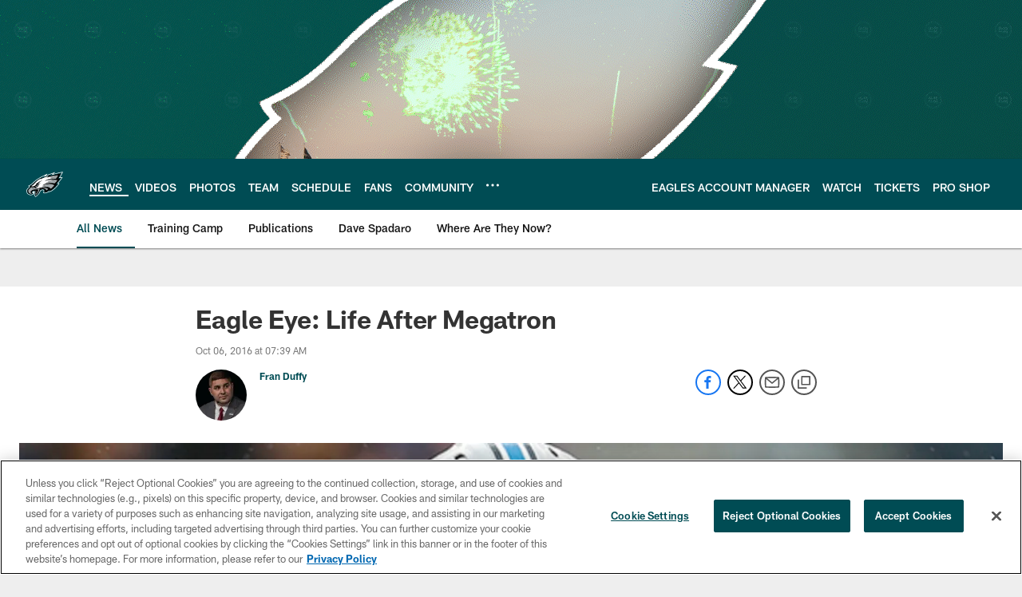

--- FILE ---
content_type: text/html; charset=utf-8
request_url: https://www.google.com/recaptcha/api2/aframe
body_size: 265
content:
<!DOCTYPE HTML><html><head><meta http-equiv="content-type" content="text/html; charset=UTF-8"></head><body><script nonce="sAwi9YjyAmMdS3Hfa-eVtA">/** Anti-fraud and anti-abuse applications only. See google.com/recaptcha */ try{var clients={'sodar':'https://pagead2.googlesyndication.com/pagead/sodar?'};window.addEventListener("message",function(a){try{if(a.source===window.parent){var b=JSON.parse(a.data);var c=clients[b['id']];if(c){var d=document.createElement('img');d.src=c+b['params']+'&rc='+(localStorage.getItem("rc::a")?sessionStorage.getItem("rc::b"):"");window.document.body.appendChild(d);sessionStorage.setItem("rc::e",parseInt(sessionStorage.getItem("rc::e")||0)+1);localStorage.setItem("rc::h",'1769054248572');}}}catch(b){}});window.parent.postMessage("_grecaptcha_ready", "*");}catch(b){}</script></body></html>

--- FILE ---
content_type: text/javascript; charset=utf-8
request_url: https://auth-id.philadelphiaeagles.com/accounts.webSdkBootstrap?apiKey=4_zdgVIFT0peCzS_0oIVbs2w&pageURL=https%3A%2F%2Fwww.philadelphiaeagles.com%2Fnews%2Feagle-eye-life-after-megatron-17830810&sdk=js_latest&sdkBuild=18435&format=json
body_size: 437
content:
{
  "callId": "019be3d97a09773e8d91ea92d1c8c2df",
  "errorCode": 0,
  "apiVersion": 2,
  "statusCode": 200,
  "statusReason": "OK",
  "time": "2026-01-22T03:57:19.255Z",
  "hasGmid": "ver4"
}